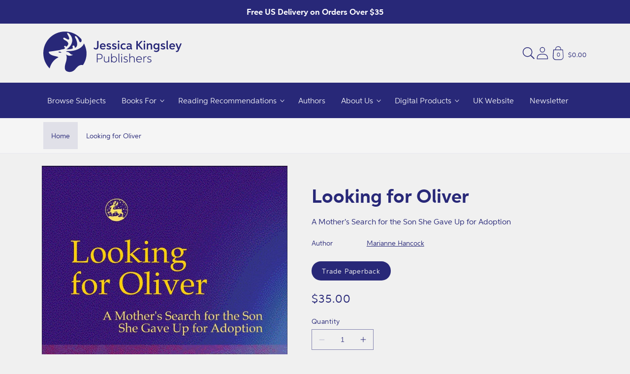

--- FILE ---
content_type: text/javascript
request_url: https://us.jkp.com/cdn/shop/t/25/assets/blocks-resources.js?v=70364662550977702631744704089
body_size: -214
content:
!function(){"use strict";window.hachetteBlocks||(window.hachetteBlocks=new class{constructor(){this.controller=new AbortController,this.currentVariant=null,this.fetch=null,this.fetching=!1,this.fetchingUrl=null,this.fetchingVariantId=null,this.lastResponse=null,this.events={}}async getData(e,t=null){this.fetching=!0,this.fetchingVariantId=t;const{signal:s}=this.controller,n=await fetch(e,{signal:s});try{n.ok&&200===n.status||(this.lastResponse=null),this.lastResponse=await n.text()}catch(e){this.lastResponse=null}return this.fetching=!1,this.dispatch("fetch_complete",{response:this.lastResponse}),this.lastResponse}addListener(e,t){return"function"!=typeof t?(console.error("The listener callback must be a function, the given type is "+typeof t),!1):"string"!=typeof e?(console.error("The event name must be a string, the given type is "+typeof e),!1):(void 0===this.events[e]&&(this.events[e]={listeners:[]}),this.events[e].listeners.push(t),!1)}removeListener(e,t){return void 0===this.events[e]?(console.error(`This event: ${e} does not exist`),!1):(this.events[e].listeners=this.events[e].listeners.filter((e=>e.toString()!==t.toString())),!1)}dispatch(e,t){return void 0===this.events[e]?(console.error(`This event: ${e} does not exist`),!1):(this.events[e].listeners.forEach((e=>{e(t)})),!1)}abort(){this.controller.abort(),this.fetching=!1,this.fetchingVariantId=null}});const e=document.querySelector("[data-resources]"),t=e.dataset.section,s=e.dataset.url;window.hachetteBlocks.addListener("fetch_complete",(e=>{if(e.response){const t=e.response,s=(new DOMParser).parseFromString(t,"text/html").querySelector("[data-resources]");s&&document.querySelector("[data-resources]")&&(document.querySelector("[data-resources]").innerHTML=s.innerHTML)}}));const n=document.getElementsByName("id");n&&n.length&&n[0].addEventListener("change",(async e=>{window.hachetteBlocks.fetching&&e.target.value===window.hachetteBlocks.fetchingVariantId||(window.hachetteBlocks.fetching&&window.hachetteBlocks.abort(),await window.hachetteBlocks.getData(`${s}?variant=${e.target.value}&section_id=${t}`,e.target.value))}))}();